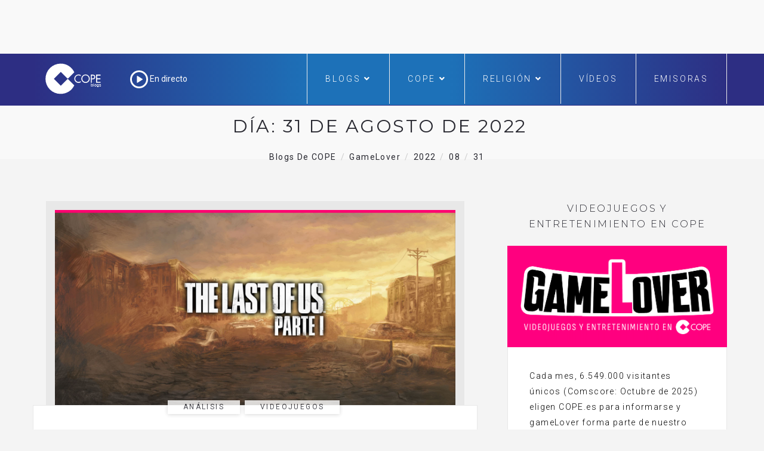

--- FILE ---
content_type: text/html; charset=utf-8
request_url: https://www.google.com/recaptcha/api2/aframe
body_size: 270
content:
<!DOCTYPE HTML><html><head><meta http-equiv="content-type" content="text/html; charset=UTF-8"></head><body><script nonce="FCQNEG8A9vPOYzpMdBIPYA">/** Anti-fraud and anti-abuse applications only. See google.com/recaptcha */ try{var clients={'sodar':'https://pagead2.googlesyndication.com/pagead/sodar?'};window.addEventListener("message",function(a){try{if(a.source===window.parent){var b=JSON.parse(a.data);var c=clients[b['id']];if(c){var d=document.createElement('img');d.src=c+b['params']+'&rc='+(localStorage.getItem("rc::a")?sessionStorage.getItem("rc::b"):"");window.document.body.appendChild(d);sessionStorage.setItem("rc::e",parseInt(sessionStorage.getItem("rc::e")||0)+1);localStorage.setItem("rc::h",'1768546207093');}}}catch(b){}});window.parent.postMessage("_grecaptcha_ready", "*");}catch(b){}</script></body></html>

--- FILE ---
content_type: application/javascript; charset=utf-8
request_url: https://fundingchoicesmessages.google.com/f/AGSKWxWDaR4wyMnYWxiGtK8Ph1L2Z0Od3O7WC2Sm1GW18Y4h4qlXjlHDXr7Fs7JceE2u6jeyePFuH7OW9kmLeSuAHmTJbIH6mJ4s2Peep7NHPsT0jWYl0mURnepNaPevD_65B1zzN7g-ff_oDf5UJC51VkU2sCjZxnMeCNhetv-HTGvDLXyPvfGcYkcTCgIm/_&adsrc=-advert-100x100./adsense./cbgads./ads.htm
body_size: -1289
content:
window['4930902f-308f-4b09-a73c-04f0977e4612'] = true;